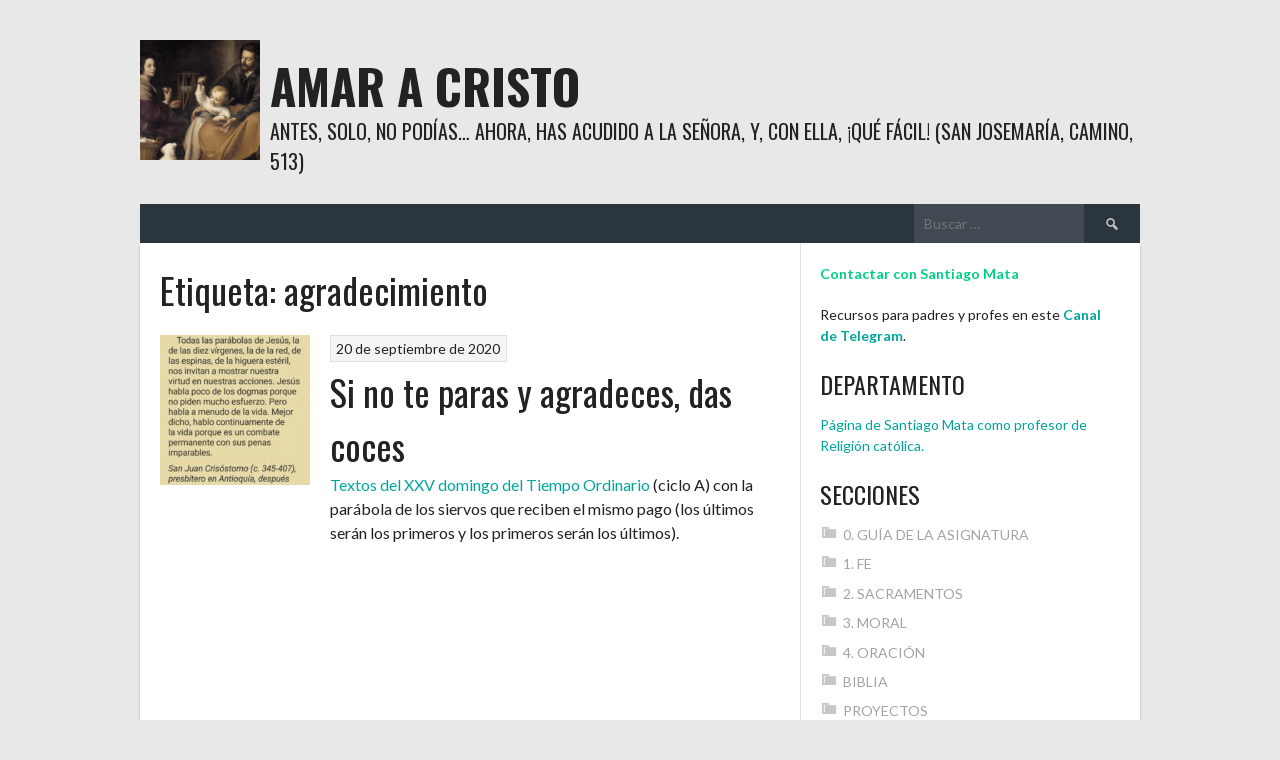

--- FILE ---
content_type: text/html; charset=UTF-8
request_url: https://amaracristo.com/tag/agradecimiento/
body_size: 14873
content:
<!DOCTYPE html>
<html lang="es">
<head>
<meta charset="UTF-8">
<meta name="viewport" content="width=device-width, initial-scale=1">
<link rel="profile" href="http://gmpg.org/xfn/11">
<link rel="pingback" href="https://amaracristo.com/xmlrpc.php">
<title>agradecimiento &#8211; Amar a Cristo</title>
<meta name='robots' content='max-image-preview:large' />
<link rel='dns-prefetch' href='//fonts.googleapis.com' />
<link rel="alternate" type="application/rss+xml" title="Amar a Cristo &raquo; Feed" href="https://amaracristo.com/feed/" />
<link rel="alternate" type="application/rss+xml" title="Amar a Cristo &raquo; Feed de los comentarios" href="https://amaracristo.com/comments/feed/" />
<link rel="alternate" type="application/rss+xml" title="Amar a Cristo &raquo; Etiqueta agradecimiento del feed" href="https://amaracristo.com/tag/agradecimiento/feed/" />
<style id='wp-img-auto-sizes-contain-inline-css' type='text/css'>
img:is([sizes=auto i],[sizes^="auto," i]){contain-intrinsic-size:3000px 1500px}
/*# sourceURL=wp-img-auto-sizes-contain-inline-css */
</style>
<style id='wp-emoji-styles-inline-css' type='text/css'>

	img.wp-smiley, img.emoji {
		display: inline !important;
		border: none !important;
		box-shadow: none !important;
		height: 1em !important;
		width: 1em !important;
		margin: 0 0.07em !important;
		vertical-align: -0.1em !important;
		background: none !important;
		padding: 0 !important;
	}
/*# sourceURL=wp-emoji-styles-inline-css */
</style>
<style id='wp-block-library-inline-css' type='text/css'>
:root{--wp-block-synced-color:#7a00df;--wp-block-synced-color--rgb:122,0,223;--wp-bound-block-color:var(--wp-block-synced-color);--wp-editor-canvas-background:#ddd;--wp-admin-theme-color:#007cba;--wp-admin-theme-color--rgb:0,124,186;--wp-admin-theme-color-darker-10:#006ba1;--wp-admin-theme-color-darker-10--rgb:0,107,160.5;--wp-admin-theme-color-darker-20:#005a87;--wp-admin-theme-color-darker-20--rgb:0,90,135;--wp-admin-border-width-focus:2px}@media (min-resolution:192dpi){:root{--wp-admin-border-width-focus:1.5px}}.wp-element-button{cursor:pointer}:root .has-very-light-gray-background-color{background-color:#eee}:root .has-very-dark-gray-background-color{background-color:#313131}:root .has-very-light-gray-color{color:#eee}:root .has-very-dark-gray-color{color:#313131}:root .has-vivid-green-cyan-to-vivid-cyan-blue-gradient-background{background:linear-gradient(135deg,#00d084,#0693e3)}:root .has-purple-crush-gradient-background{background:linear-gradient(135deg,#34e2e4,#4721fb 50%,#ab1dfe)}:root .has-hazy-dawn-gradient-background{background:linear-gradient(135deg,#faaca8,#dad0ec)}:root .has-subdued-olive-gradient-background{background:linear-gradient(135deg,#fafae1,#67a671)}:root .has-atomic-cream-gradient-background{background:linear-gradient(135deg,#fdd79a,#004a59)}:root .has-nightshade-gradient-background{background:linear-gradient(135deg,#330968,#31cdcf)}:root .has-midnight-gradient-background{background:linear-gradient(135deg,#020381,#2874fc)}:root{--wp--preset--font-size--normal:16px;--wp--preset--font-size--huge:42px}.has-regular-font-size{font-size:1em}.has-larger-font-size{font-size:2.625em}.has-normal-font-size{font-size:var(--wp--preset--font-size--normal)}.has-huge-font-size{font-size:var(--wp--preset--font-size--huge)}.has-text-align-center{text-align:center}.has-text-align-left{text-align:left}.has-text-align-right{text-align:right}.has-fit-text{white-space:nowrap!important}#end-resizable-editor-section{display:none}.aligncenter{clear:both}.items-justified-left{justify-content:flex-start}.items-justified-center{justify-content:center}.items-justified-right{justify-content:flex-end}.items-justified-space-between{justify-content:space-between}.screen-reader-text{border:0;clip-path:inset(50%);height:1px;margin:-1px;overflow:hidden;padding:0;position:absolute;width:1px;word-wrap:normal!important}.screen-reader-text:focus{background-color:#ddd;clip-path:none;color:#444;display:block;font-size:1em;height:auto;left:5px;line-height:normal;padding:15px 23px 14px;text-decoration:none;top:5px;width:auto;z-index:100000}html :where(.has-border-color){border-style:solid}html :where([style*=border-top-color]){border-top-style:solid}html :where([style*=border-right-color]){border-right-style:solid}html :where([style*=border-bottom-color]){border-bottom-style:solid}html :where([style*=border-left-color]){border-left-style:solid}html :where([style*=border-width]){border-style:solid}html :where([style*=border-top-width]){border-top-style:solid}html :where([style*=border-right-width]){border-right-style:solid}html :where([style*=border-bottom-width]){border-bottom-style:solid}html :where([style*=border-left-width]){border-left-style:solid}html :where(img[class*=wp-image-]){height:auto;max-width:100%}:where(figure){margin:0 0 1em}html :where(.is-position-sticky){--wp-admin--admin-bar--position-offset:var(--wp-admin--admin-bar--height,0px)}@media screen and (max-width:600px){html :where(.is-position-sticky){--wp-admin--admin-bar--position-offset:0px}}

/*# sourceURL=wp-block-library-inline-css */
</style><style id='wp-block-paragraph-inline-css' type='text/css'>
.is-small-text{font-size:.875em}.is-regular-text{font-size:1em}.is-large-text{font-size:2.25em}.is-larger-text{font-size:3em}.has-drop-cap:not(:focus):first-letter{float:left;font-size:8.4em;font-style:normal;font-weight:100;line-height:.68;margin:.05em .1em 0 0;text-transform:uppercase}body.rtl .has-drop-cap:not(:focus):first-letter{float:none;margin-left:.1em}p.has-drop-cap.has-background{overflow:hidden}:root :where(p.has-background){padding:1.25em 2.375em}:where(p.has-text-color:not(.has-link-color)) a{color:inherit}p.has-text-align-left[style*="writing-mode:vertical-lr"],p.has-text-align-right[style*="writing-mode:vertical-rl"]{rotate:180deg}
/*# sourceURL=https://amaracristo.com/wp-includes/blocks/paragraph/style.min.css */
</style>
<style id='global-styles-inline-css' type='text/css'>
:root{--wp--preset--aspect-ratio--square: 1;--wp--preset--aspect-ratio--4-3: 4/3;--wp--preset--aspect-ratio--3-4: 3/4;--wp--preset--aspect-ratio--3-2: 3/2;--wp--preset--aspect-ratio--2-3: 2/3;--wp--preset--aspect-ratio--16-9: 16/9;--wp--preset--aspect-ratio--9-16: 9/16;--wp--preset--color--black: #000000;--wp--preset--color--cyan-bluish-gray: #abb8c3;--wp--preset--color--white: #ffffff;--wp--preset--color--pale-pink: #f78da7;--wp--preset--color--vivid-red: #cf2e2e;--wp--preset--color--luminous-vivid-orange: #ff6900;--wp--preset--color--luminous-vivid-amber: #fcb900;--wp--preset--color--light-green-cyan: #7bdcb5;--wp--preset--color--vivid-green-cyan: #00d084;--wp--preset--color--pale-cyan-blue: #8ed1fc;--wp--preset--color--vivid-cyan-blue: #0693e3;--wp--preset--color--vivid-purple: #9b51e0;--wp--preset--gradient--vivid-cyan-blue-to-vivid-purple: linear-gradient(135deg,rgb(6,147,227) 0%,rgb(155,81,224) 100%);--wp--preset--gradient--light-green-cyan-to-vivid-green-cyan: linear-gradient(135deg,rgb(122,220,180) 0%,rgb(0,208,130) 100%);--wp--preset--gradient--luminous-vivid-amber-to-luminous-vivid-orange: linear-gradient(135deg,rgb(252,185,0) 0%,rgb(255,105,0) 100%);--wp--preset--gradient--luminous-vivid-orange-to-vivid-red: linear-gradient(135deg,rgb(255,105,0) 0%,rgb(207,46,46) 100%);--wp--preset--gradient--very-light-gray-to-cyan-bluish-gray: linear-gradient(135deg,rgb(238,238,238) 0%,rgb(169,184,195) 100%);--wp--preset--gradient--cool-to-warm-spectrum: linear-gradient(135deg,rgb(74,234,220) 0%,rgb(151,120,209) 20%,rgb(207,42,186) 40%,rgb(238,44,130) 60%,rgb(251,105,98) 80%,rgb(254,248,76) 100%);--wp--preset--gradient--blush-light-purple: linear-gradient(135deg,rgb(255,206,236) 0%,rgb(152,150,240) 100%);--wp--preset--gradient--blush-bordeaux: linear-gradient(135deg,rgb(254,205,165) 0%,rgb(254,45,45) 50%,rgb(107,0,62) 100%);--wp--preset--gradient--luminous-dusk: linear-gradient(135deg,rgb(255,203,112) 0%,rgb(199,81,192) 50%,rgb(65,88,208) 100%);--wp--preset--gradient--pale-ocean: linear-gradient(135deg,rgb(255,245,203) 0%,rgb(182,227,212) 50%,rgb(51,167,181) 100%);--wp--preset--gradient--electric-grass: linear-gradient(135deg,rgb(202,248,128) 0%,rgb(113,206,126) 100%);--wp--preset--gradient--midnight: linear-gradient(135deg,rgb(2,3,129) 0%,rgb(40,116,252) 100%);--wp--preset--font-size--small: 13px;--wp--preset--font-size--medium: 20px;--wp--preset--font-size--large: 36px;--wp--preset--font-size--x-large: 42px;--wp--preset--spacing--20: 0.44rem;--wp--preset--spacing--30: 0.67rem;--wp--preset--spacing--40: 1rem;--wp--preset--spacing--50: 1.5rem;--wp--preset--spacing--60: 2.25rem;--wp--preset--spacing--70: 3.38rem;--wp--preset--spacing--80: 5.06rem;--wp--preset--shadow--natural: 6px 6px 9px rgba(0, 0, 0, 0.2);--wp--preset--shadow--deep: 12px 12px 50px rgba(0, 0, 0, 0.4);--wp--preset--shadow--sharp: 6px 6px 0px rgba(0, 0, 0, 0.2);--wp--preset--shadow--outlined: 6px 6px 0px -3px rgb(255, 255, 255), 6px 6px rgb(0, 0, 0);--wp--preset--shadow--crisp: 6px 6px 0px rgb(0, 0, 0);}:where(.is-layout-flex){gap: 0.5em;}:where(.is-layout-grid){gap: 0.5em;}body .is-layout-flex{display: flex;}.is-layout-flex{flex-wrap: wrap;align-items: center;}.is-layout-flex > :is(*, div){margin: 0;}body .is-layout-grid{display: grid;}.is-layout-grid > :is(*, div){margin: 0;}:where(.wp-block-columns.is-layout-flex){gap: 2em;}:where(.wp-block-columns.is-layout-grid){gap: 2em;}:where(.wp-block-post-template.is-layout-flex){gap: 1.25em;}:where(.wp-block-post-template.is-layout-grid){gap: 1.25em;}.has-black-color{color: var(--wp--preset--color--black) !important;}.has-cyan-bluish-gray-color{color: var(--wp--preset--color--cyan-bluish-gray) !important;}.has-white-color{color: var(--wp--preset--color--white) !important;}.has-pale-pink-color{color: var(--wp--preset--color--pale-pink) !important;}.has-vivid-red-color{color: var(--wp--preset--color--vivid-red) !important;}.has-luminous-vivid-orange-color{color: var(--wp--preset--color--luminous-vivid-orange) !important;}.has-luminous-vivid-amber-color{color: var(--wp--preset--color--luminous-vivid-amber) !important;}.has-light-green-cyan-color{color: var(--wp--preset--color--light-green-cyan) !important;}.has-vivid-green-cyan-color{color: var(--wp--preset--color--vivid-green-cyan) !important;}.has-pale-cyan-blue-color{color: var(--wp--preset--color--pale-cyan-blue) !important;}.has-vivid-cyan-blue-color{color: var(--wp--preset--color--vivid-cyan-blue) !important;}.has-vivid-purple-color{color: var(--wp--preset--color--vivid-purple) !important;}.has-black-background-color{background-color: var(--wp--preset--color--black) !important;}.has-cyan-bluish-gray-background-color{background-color: var(--wp--preset--color--cyan-bluish-gray) !important;}.has-white-background-color{background-color: var(--wp--preset--color--white) !important;}.has-pale-pink-background-color{background-color: var(--wp--preset--color--pale-pink) !important;}.has-vivid-red-background-color{background-color: var(--wp--preset--color--vivid-red) !important;}.has-luminous-vivid-orange-background-color{background-color: var(--wp--preset--color--luminous-vivid-orange) !important;}.has-luminous-vivid-amber-background-color{background-color: var(--wp--preset--color--luminous-vivid-amber) !important;}.has-light-green-cyan-background-color{background-color: var(--wp--preset--color--light-green-cyan) !important;}.has-vivid-green-cyan-background-color{background-color: var(--wp--preset--color--vivid-green-cyan) !important;}.has-pale-cyan-blue-background-color{background-color: var(--wp--preset--color--pale-cyan-blue) !important;}.has-vivid-cyan-blue-background-color{background-color: var(--wp--preset--color--vivid-cyan-blue) !important;}.has-vivid-purple-background-color{background-color: var(--wp--preset--color--vivid-purple) !important;}.has-black-border-color{border-color: var(--wp--preset--color--black) !important;}.has-cyan-bluish-gray-border-color{border-color: var(--wp--preset--color--cyan-bluish-gray) !important;}.has-white-border-color{border-color: var(--wp--preset--color--white) !important;}.has-pale-pink-border-color{border-color: var(--wp--preset--color--pale-pink) !important;}.has-vivid-red-border-color{border-color: var(--wp--preset--color--vivid-red) !important;}.has-luminous-vivid-orange-border-color{border-color: var(--wp--preset--color--luminous-vivid-orange) !important;}.has-luminous-vivid-amber-border-color{border-color: var(--wp--preset--color--luminous-vivid-amber) !important;}.has-light-green-cyan-border-color{border-color: var(--wp--preset--color--light-green-cyan) !important;}.has-vivid-green-cyan-border-color{border-color: var(--wp--preset--color--vivid-green-cyan) !important;}.has-pale-cyan-blue-border-color{border-color: var(--wp--preset--color--pale-cyan-blue) !important;}.has-vivid-cyan-blue-border-color{border-color: var(--wp--preset--color--vivid-cyan-blue) !important;}.has-vivid-purple-border-color{border-color: var(--wp--preset--color--vivid-purple) !important;}.has-vivid-cyan-blue-to-vivid-purple-gradient-background{background: var(--wp--preset--gradient--vivid-cyan-blue-to-vivid-purple) !important;}.has-light-green-cyan-to-vivid-green-cyan-gradient-background{background: var(--wp--preset--gradient--light-green-cyan-to-vivid-green-cyan) !important;}.has-luminous-vivid-amber-to-luminous-vivid-orange-gradient-background{background: var(--wp--preset--gradient--luminous-vivid-amber-to-luminous-vivid-orange) !important;}.has-luminous-vivid-orange-to-vivid-red-gradient-background{background: var(--wp--preset--gradient--luminous-vivid-orange-to-vivid-red) !important;}.has-very-light-gray-to-cyan-bluish-gray-gradient-background{background: var(--wp--preset--gradient--very-light-gray-to-cyan-bluish-gray) !important;}.has-cool-to-warm-spectrum-gradient-background{background: var(--wp--preset--gradient--cool-to-warm-spectrum) !important;}.has-blush-light-purple-gradient-background{background: var(--wp--preset--gradient--blush-light-purple) !important;}.has-blush-bordeaux-gradient-background{background: var(--wp--preset--gradient--blush-bordeaux) !important;}.has-luminous-dusk-gradient-background{background: var(--wp--preset--gradient--luminous-dusk) !important;}.has-pale-ocean-gradient-background{background: var(--wp--preset--gradient--pale-ocean) !important;}.has-electric-grass-gradient-background{background: var(--wp--preset--gradient--electric-grass) !important;}.has-midnight-gradient-background{background: var(--wp--preset--gradient--midnight) !important;}.has-small-font-size{font-size: var(--wp--preset--font-size--small) !important;}.has-medium-font-size{font-size: var(--wp--preset--font-size--medium) !important;}.has-large-font-size{font-size: var(--wp--preset--font-size--large) !important;}.has-x-large-font-size{font-size: var(--wp--preset--font-size--x-large) !important;}
/*# sourceURL=global-styles-inline-css */
</style>

<style id='classic-theme-styles-inline-css' type='text/css'>
/*! This file is auto-generated */
.wp-block-button__link{color:#fff;background-color:#32373c;border-radius:9999px;box-shadow:none;text-decoration:none;padding:calc(.667em + 2px) calc(1.333em + 2px);font-size:1.125em}.wp-block-file__button{background:#32373c;color:#fff;text-decoration:none}
/*# sourceURL=/wp-includes/css/classic-themes.min.css */
</style>
<link rel='stylesheet' id='dashicons-css' href='https://amaracristo.com/wp-includes/css/dashicons.min.css?ver=6.9' type='text/css' media='all' />
<link rel='stylesheet' id='sportspress-general-css' href='//amaracristo.com/wp-content/plugins/sportspress/assets/css/sportspress.css?ver=2.7.26' type='text/css' media='all' />
<link rel='stylesheet' id='sportspress-icons-css' href='//amaracristo.com/wp-content/plugins/sportspress/assets/css/icons.css?ver=2.7.26' type='text/css' media='all' />
<link rel='stylesheet' id='rookie-lato-css' href='//fonts.googleapis.com/css?family=Lato%3A400%2C700%2C400italic%2C700italic&#038;subset=latin-ext&#038;ver=6.9' type='text/css' media='all' />
<link rel='stylesheet' id='rookie-oswald-css' href='//fonts.googleapis.com/css?family=Oswald%3A400%2C700&#038;subset=latin-ext&#038;ver=6.9' type='text/css' media='all' />
<link rel='stylesheet' id='rookie-framework-style-css' href='https://usercontent.one/wp/amaracristo.com/wp-content/themes/rookie/framework.css?ver=6.9' type='text/css' media='all' />
<link rel='stylesheet' id='rookie-style-css' href='https://usercontent.one/wp/amaracristo.com/wp-content/themes/rookie/style.css?ver=6.9' type='text/css' media='all' />
<link rel='stylesheet' id='__EPYT__style-css' href='https://usercontent.one/wp/amaracristo.com/wp-content/plugins/youtube-embed-plus/styles/ytprefs.min.css?ver=14.2.4' type='text/css' media='all' />
<style id='__EPYT__style-inline-css' type='text/css'>

                .epyt-gallery-thumb {
                        width: 33.333%;
                }
                
/*# sourceURL=__EPYT__style-inline-css */
</style>
<style type="text/css"></style>	<style type="text/css"> /* Rookie Custom Layout */
	@media screen and (min-width: 1025px) {
		.site-header, .site-content, .site-footer, .site-info {
			width: 1000px; }
	}
	</style>
	<script type="text/javascript" src="https://amaracristo.com/wp-includes/js/jquery/jquery.min.js?ver=3.7.1" id="jquery-core-js"></script>
<script type="text/javascript" src="https://amaracristo.com/wp-includes/js/jquery/jquery-migrate.min.js?ver=3.4.1" id="jquery-migrate-js"></script>
<script type="text/javascript" id="__ytprefs__-js-extra">
/* <![CDATA[ */
var _EPYT_ = {"ajaxurl":"https://amaracristo.com/wp-admin/admin-ajax.php","security":"205785dcf2","gallery_scrolloffset":"20","eppathtoscripts":"https://usercontent.one/wp/amaracristo.com/wp-content/plugins/youtube-embed-plus/scripts/","eppath":"https://usercontent.one/wp/amaracristo.com/wp-content/plugins/youtube-embed-plus/","epresponsiveselector":"[\"iframe.__youtube_prefs_widget__\"]","epdovol":"1","version":"14.2.4","evselector":"iframe.__youtube_prefs__[src], iframe[src*=\"youtube.com/embed/\"], iframe[src*=\"youtube-nocookie.com/embed/\"]","ajax_compat":"","maxres_facade":"eager","ytapi_load":"light","pause_others":"","stopMobileBuffer":"1","facade_mode":"","not_live_on_channel":""};
//# sourceURL=__ytprefs__-js-extra
/* ]]> */
</script>
<script type="text/javascript" src="https://usercontent.one/wp/amaracristo.com/wp-content/plugins/youtube-embed-plus/scripts/ytprefs.min.js?ver=14.2.4" id="__ytprefs__-js"></script>
<link rel="https://api.w.org/" href="https://amaracristo.com/wp-json/" /><link rel="alternate" title="JSON" type="application/json" href="https://amaracristo.com/wp-json/wp/v2/tags/271" /><link rel="EditURI" type="application/rsd+xml" title="RSD" href="https://amaracristo.com/xmlrpc.php?rsd" />
<meta name="generator" content="WordPress 6.9" />
<meta name="generator" content="SportsPress 2.7.26" />
<style>[class*=" icon-oc-"],[class^=icon-oc-]{speak:none;font-style:normal;font-weight:400;font-variant:normal;text-transform:none;line-height:1;-webkit-font-smoothing:antialiased;-moz-osx-font-smoothing:grayscale}.icon-oc-one-com-white-32px-fill:before{content:"901"}.icon-oc-one-com:before{content:"900"}#one-com-icon,.toplevel_page_onecom-wp .wp-menu-image{speak:none;display:flex;align-items:center;justify-content:center;text-transform:none;line-height:1;-webkit-font-smoothing:antialiased;-moz-osx-font-smoothing:grayscale}.onecom-wp-admin-bar-item>a,.toplevel_page_onecom-wp>.wp-menu-name{font-size:16px;font-weight:400;line-height:1}.toplevel_page_onecom-wp>.wp-menu-name img{width:69px;height:9px;}.wp-submenu-wrap.wp-submenu>.wp-submenu-head>img{width:88px;height:auto}.onecom-wp-admin-bar-item>a img{height:7px!important}.onecom-wp-admin-bar-item>a img,.toplevel_page_onecom-wp>.wp-menu-name img{opacity:.8}.onecom-wp-admin-bar-item.hover>a img,.toplevel_page_onecom-wp.wp-has-current-submenu>.wp-menu-name img,li.opensub>a.toplevel_page_onecom-wp>.wp-menu-name img{opacity:1}#one-com-icon:before,.onecom-wp-admin-bar-item>a:before,.toplevel_page_onecom-wp>.wp-menu-image:before{content:'';position:static!important;background-color:rgba(240,245,250,.4);border-radius:102px;width:18px;height:18px;padding:0!important}.onecom-wp-admin-bar-item>a:before{width:14px;height:14px}.onecom-wp-admin-bar-item.hover>a:before,.toplevel_page_onecom-wp.opensub>a>.wp-menu-image:before,.toplevel_page_onecom-wp.wp-has-current-submenu>.wp-menu-image:before{background-color:#76b82a}.onecom-wp-admin-bar-item>a{display:inline-flex!important;align-items:center;justify-content:center}#one-com-logo-wrapper{font-size:4em}#one-com-icon{vertical-align:middle}.imagify-welcome{display:none !important;}</style><style type="text/css">.recentcomments a{display:inline !important;padding:0 !important;margin:0 !important;}</style><link rel="icon" href="https://usercontent.one/wp/amaracristo.com/wp-content/uploads/2016/09/cropped-pajaritoprado-32x32.jpg" sizes="32x32" />
<link rel="icon" href="https://usercontent.one/wp/amaracristo.com/wp-content/uploads/2016/09/cropped-pajaritoprado-192x192.jpg" sizes="192x192" />
<link rel="apple-touch-icon" href="https://usercontent.one/wp/amaracristo.com/wp-content/uploads/2016/09/cropped-pajaritoprado-180x180.jpg" />
<meta name="msapplication-TileImage" content="https://usercontent.one/wp/amaracristo.com/wp-content/uploads/2016/09/cropped-pajaritoprado-270x270.jpg" />
</head>

<body class="archive tag tag-agradecimiento tag-271 wp-theme-rookie">
<div class="sp-header"></div>
<div id="page" class="hfeed site">
  <a class="skip-link screen-reader-text" href="#content">Saltar al contenido</a>

  <header id="masthead" class="site-header" role="banner">
    <div class="header-wrapper">
      		<div class="header-area header-area-has-logo header-area-has-search">
					<div class="header-inner">
				<div class="site-branding">
		<div class="site-identity">
						<a class="site-logo" href="https://amaracristo.com/" rel="home"><img src="https://usercontent.one/wp/amaracristo.com/wp-content/uploads/2016/09/cropped-pajaritoprado.jpg" alt="Amar a Cristo"></a>
									<hgroup class="site-hgroup" style="color: #222222">
				<h1 class="site-title"><a href="https://amaracristo.com/" rel="home">Amar a Cristo</a></h1>
				<h2 class="site-description">Antes, solo, no podías&#8230; ﻿﻿Ahora, has acudido a la Señora, y, con Ella, ¡qué fácil! (San Josemaría, Camino, 513)</h2>
			</hgroup>
					</div>
	</div><!-- .site-branding -->
		<div class="site-menu">
		<nav id="site-navigation" class="main-navigation" role="navigation">
			<button class="menu-toggle" aria-controls="menu" aria-expanded="false"><span class="dashicons dashicons-menu"></span></button>
			<div class="menu"></div>
			<form role="search" method="get" class="search-form" action="https://amaracristo.com/">
				<label>
					<span class="screen-reader-text">Buscar:</span>
					<input type="search" class="search-field" placeholder="Buscar &hellip;" value="" name="s" />
				</label>
				<input type="submit" class="search-submit" value="&#61817;" title="Buscar" />
			</form>		</nav><!-- #site-navigation -->
	</div><!-- .site-menu -->
			</div><!-- .header-inner -->
			</div><!-- .header-area -->
	    </div><!-- .header-wrapper -->
  </header><!-- #masthead -->

  <div id="content" class="site-content">
    <div class="content-wrapper">
      
	<div id="primary" class="content-area content-area-right-sidebar">
		<main id="main" class="site-main" role="main">

		
			<header class="page-header entry-header">
				<h1 class="page-title entry-title">Etiqueta: <span>agradecimiento</span></h1>			</header><!-- .page-header -->

						
				
<article id="post-872" class="post-872 post type-post status-publish format-standard has-post-thumbnail hentry category-biblia tag-adoracion tag-agradecimiento tag-desagravio tag-eucaristia tag-peticion tag-trabajo">
			<a class="article-thumbnail" href="https://amaracristo.com/si-no-te-paras-y-agradeces-das-coces/">
			<img width="150" height="150" src="https://usercontent.one/wp/amaracristo.com/wp-content/uploads/2020/09/crisostomodomingoxxv-150x150.jpeg" class="attachment-thumbnail size-thumbnail wp-post-image" alt="Comentario de San Juan Crisóstomo sobre los siervos primeros y últimos." decoding="async" />		</a>
	
	<div class="single-article">
		<header class="article-header">
							<div class="article-details">
										<span class="posted-on"><a href="https://amaracristo.com/si-no-te-paras-y-agradeces-das-coces/" rel="bookmark"><time class="entry-date published" datetime="2020-09-20T17:41:52+01:00">20 de septiembre de 2020</time><time class="updated" datetime="2020-09-21T15:28:35+01:00">21 de septiembre de 2020</time></a></span>									</div>
						
			<h1 class="entry-title"><a href="https://amaracristo.com/si-no-te-paras-y-agradeces-das-coces/" rel="bookmark">Si no te paras y agradeces, das coces</a></h1>		</header><!-- .article-header -->

		<div class="entry-content article-content">
			<p><a href="http://textosparalaliturgia.blogspot.com/2017/08/leccionario-i-domingo-xxv-del-tiempo.html" target="_blank" rel="noopener noreferrer">Textos del XXV domingo del Tiempo Ordinario</a> (ciclo A) con la parábola de los siervos que reciben el mismo pago (los últimos serán los primeros y los primeros serán los últimos).</p>
<iframe  id="_ytid_90176"  width="620" height="349"  data-origwidth="620" data-origheight="349" src="https://www.youtube.com/embed/G2MGnqs_zWQ?enablejsapi=1&autoplay=0&cc_load_policy=0&cc_lang_pref=&iv_load_policy=1&loop=0&rel=1&fs=1&playsinline=0&autohide=2&theme=dark&color=red&controls=1&disablekb=0&" class="__youtube_prefs__  no-lazyload" title="YouTube player"  allow="fullscreen; accelerometer; autoplay; clipboard-write; encrypted-media; gyroscope; picture-in-picture; web-share" referrerpolicy="strict-origin-when-cross-origin" allowfullscreen data-no-lazy="1" data-skipgform_ajax_framebjll=""></iframe>
<p>Isaías 55: Dios es rico en perdón.</p>
<p>Salmo 144: Merece alabanza, es rico en perdón, está cerca de los que lo invocan.</p>
<p>Filipenses 1: Cristo será glorificado por mi vida o por mi muerte. Lo importante es llevar una vida digna del Evangelio.</p>
<p>Mateo 20: ¿Vas a tener envidia porque soy bueno?</p>
<p><strong>Comentarios y homilías:</strong></p>
<p> <a href="https://amaracristo.com/si-no-te-paras-y-agradeces-das-coces/#more-872" class="more-link">Seguir leyendo <span class="screen-reader-text">&#8220;Si no te paras y agradeces, das coces&#8221;</span> <span class="meta-nav">&rarr;</span></a></p>

					</div><!-- .entry-content -->

					<footer class="entry-footer">
				<div class="entry-tag-links">
					<a href="https://amaracristo.com/tag/adoracion/" rel="tag">adoración</a> <a href="https://amaracristo.com/tag/agradecimiento/" rel="tag">agradecimiento</a> <a href="https://amaracristo.com/tag/desagravio/" rel="tag">desagravio</a> <a href="https://amaracristo.com/tag/eucaristia/" rel="tag">Eucaristía</a> <a href="https://amaracristo.com/tag/peticion/" rel="tag">petición</a> <a href="https://amaracristo.com/tag/trabajo/" rel="tag">trabajo</a>				</div><!-- .entry-tag-links -->
			</footer><!-- .entry-footer -->
				</div>
</article><!-- #post-## -->
				
			
				
<article id="post-531" class="post-531 post type-post status-publish format-standard has-post-thumbnail hentry category-biblia tag-agradecimiento tag-conversion tag-gratitud">
			<a class="article-thumbnail" href="https://amaracristo.com/agradecer-el-don-de-la-fe-tiempo-ordinario-c-28o-domingo/">
			<img width="150" height="150" src="https://usercontent.one/wp/amaracristo.com/wp-content/uploads/2019/10/Rendición-del-ejército-francés-en-la-Batalla-de-San-Quintín-150x150.jpg" class="attachment-thumbnail size-thumbnail wp-post-image" alt="Rendición del ejército francés en la Batalla de San Quintín, por Luca Giordano (1692-1693) ©Museo Nacional del Prado" decoding="async" loading="lazy" />		</a>
	
	<div class="single-article">
		<header class="article-header">
							<div class="article-details">
										<span class="posted-on"><a href="https://amaracristo.com/agradecer-el-don-de-la-fe-tiempo-ordinario-c-28o-domingo/" rel="bookmark"><time class="entry-date published" datetime="2019-10-10T20:02:31+01:00">10 de octubre de 2019</time><time class="updated" datetime="2022-10-09T19:38:41+01:00">9 de octubre de 2022</time></a></span>									</div>
						
			<h1 class="entry-title"><a href="https://amaracristo.com/agradecer-el-don-de-la-fe-tiempo-ordinario-c-28o-domingo/" rel="bookmark">Invocar, caminar, agradecer, para salvarse por la fe (28º Domingo del T.O., C)</a></h1>		</header><!-- .article-header -->

		<div class="entry-content article-content">
			<iframe loading="lazy"  id="_ytid_29985"  width="620" height="349"  data-origwidth="620" data-origheight="349" src="https://www.youtube.com/embed/d7E1-3mFFSE?enablejsapi=1&autoplay=0&cc_load_policy=0&cc_lang_pref=&iv_load_policy=1&loop=0&rel=1&fs=1&playsinline=0&autohide=2&theme=dark&color=red&controls=1&disablekb=0&" class="__youtube_prefs__  no-lazyload" title="YouTube player"  allow="fullscreen; accelerometer; autoplay; clipboard-write; encrypted-media; gyroscope; picture-in-picture; web-share" referrerpolicy="strict-origin-when-cross-origin" allowfullscreen data-no-lazy="1" data-skipgform_ajax_framebjll=""></iframe>
<p>Los dones de Dios no son proporcionales al esfuerzo humano, o dicho de otro modo, no podemos pretender pagarlos, pero tampoco concluir que agradecer lo recibido es superfluo.</p>
<p><a href="https://textosparalaliturgia.blogspot.com/2016/09/leccionario-i-domingo-xxviii-del-tiempo.html" target="_blank" rel="noopener noreferrer">Lecturas del 28º Domingo del Tiempo Ordinario (ciclo C)</a>:</p>
<p>Lectura del segundo libro de los Reyes (2 Re 5, 14-17): Volvió Naamán al hombre de Dios y alabó al Señor.</p>
<p>Salmo responsorial (Sal 97, 1bcde. 2-3ab. 3cd-4): El Señor revela a las naciones su salvación.</p>
<p>Lectura de la segunda carta del apóstol san Pablo a Timoteo (2 Tim 2, 8-13): Si perseveramos, también reinaremos con Cristo.</p>
<p>Aleluya (1 Ts 5, 18): Dar gracias en toda ocasión.</p>
<p>Lectura del santo Evangelio según san Lucas (Lc 17, 11-19): ¿No ha vuelto más que este extranjero para dar gloria a Dios?</p>
<p><em>En las lecturas de la semana pasada los apóstoles pedían fe. Ahora nos encontramos con unos enfermos que piden algo que parece inmediatamente más necesario: la salud (a la que nosotros quizá añadiríamos el dinero y el amor).</em></p>
<p><strong>Preguntas: ¿Por qué cura Jesucristo a los diez leprosos sabiendo que solo uno se lo agradecería? ¿Acaso necesita Dios la alabanza de los hombres?</strong></p>
<p>En la canonización de Newman, el papa Francisco explica cómo invocar, caminar y agradecer es el camino para crecer en la fe.</p>
<iframe loading="lazy"  id="_ytid_11324"  width="620" height="349"  data-origwidth="620" data-origheight="349" src="https://www.youtube.com/embed/J8CSSfQpyNQ?enablejsapi=1&autoplay=0&cc_load_policy=0&cc_lang_pref=&iv_load_policy=1&loop=0&rel=1&fs=1&playsinline=0&autohide=2&theme=dark&color=red&controls=1&disablekb=0&" class="__youtube_prefs__  no-lazyload" title="YouTube player"  allow="fullscreen; accelerometer; autoplay; clipboard-write; encrypted-media; gyroscope; picture-in-picture; web-share" referrerpolicy="strict-origin-when-cross-origin" allowfullscreen data-no-lazy="1" data-skipgform_ajax_framebjll=""></iframe>
<p>Esa fe que justifica ha sido durante siglos tema de división en la Iglesia, aunque desde 1999 existe una declaración conjunta al respecto entre católicos y luteranos.</p>
<iframe loading="lazy"  id="_ytid_52177"  width="620" height="349"  data-origwidth="620" data-origheight="349" src="https://www.youtube.com/embed/YjxoR2FFUTQ?enablejsapi=1&autoplay=0&cc_load_policy=0&cc_lang_pref=&iv_load_policy=1&loop=0&rel=1&fs=1&playsinline=0&autohide=2&theme=dark&color=red&controls=1&disablekb=0&" class="__youtube_prefs__  no-lazyload" title="YouTube player"  allow="fullscreen; accelerometer; autoplay; clipboard-write; encrypted-media; gyroscope; picture-in-picture; web-share" referrerpolicy="strict-origin-when-cross-origin" allowfullscreen data-no-lazy="1" data-skipgform_ajax_framebjll=""></iframe>
<p> <a href="https://amaracristo.com/agradecer-el-don-de-la-fe-tiempo-ordinario-c-28o-domingo/#more-531" class="more-link">Seguir leyendo <span class="screen-reader-text">&#8220;Invocar, caminar, agradecer, para salvarse por la fe (28º Domingo del T.O., C)&#8221;</span> <span class="meta-nav">&rarr;</span></a></p>

					</div><!-- .entry-content -->

					<footer class="entry-footer">
				<div class="entry-tag-links">
					<a href="https://amaracristo.com/tag/agradecimiento/" rel="tag">agradecimiento</a> <a href="https://amaracristo.com/tag/conversion/" rel="tag">conversión</a> <a href="https://amaracristo.com/tag/gratitud/" rel="tag">gratitud</a>				</div><!-- .entry-tag-links -->
			</footer><!-- .entry-footer -->
				</div>
</article><!-- #post-## -->
				
			
			
		
		</main><!-- #main -->
	</div><!-- #primary -->

<div id="secondary" class="widget-area widget-area-right" role="complementary">
    <aside id="block-2" class="widget widget_block widget_text">
<p><strong><mark style="background-color:rgba(0, 0, 0, 0)" class="has-inline-color has-vivid-green-cyan-color">Contactar con Santiago Mata</mark></strong></p>
</aside><aside id="block-3" class="widget widget_block widget_text">
<p>Recursos para padres y profes en este <strong><a href="https://t.me/+s4hK-M-aHrZmNmU8">Canal de Telegram</a></strong>.</p>
</aside><aside id="text-2" class="widget widget_text"><h1 class="widget-title">Departamento</h1>			<div class="textwidget"><p><a href="https://www.educa2.madrid.org/web/clase-santiago-mata" target="_blank" rel="noopener">Página de Santiago Mata como profesor de Religión católica.</a></p>
</div>
		</aside><aside id="categories-6" class="widget widget_categories"><h1 class="widget-title">SECCIONES</h1>
			<ul>
					<li class="cat-item cat-item-543"><a href="https://amaracristo.com/category/asignatura/">0. GUÍA DE LA ASIGNATURA</a>
</li>
	<li class="cat-item cat-item-102"><a href="https://amaracristo.com/category/fe/">1. FE</a>
</li>
	<li class="cat-item cat-item-103"><a href="https://amaracristo.com/category/sacramentos/">2. SACRAMENTOS</a>
</li>
	<li class="cat-item cat-item-104"><a href="https://amaracristo.com/category/moral/">3. MORAL</a>
</li>
	<li class="cat-item cat-item-105"><a href="https://amaracristo.com/category/oracion/">4. ORACIÓN</a>
</li>
	<li class="cat-item cat-item-111"><a href="https://amaracristo.com/category/biblia/">BIBLIA</a>
</li>
	<li class="cat-item cat-item-1"><a href="https://amaracristo.com/category/proyectos/">PROYECTOS</a>
</li>
	<li class="cat-item cat-item-110"><a href="https://amaracristo.com/category/santos/">SANTOS</a>
</li>
			</ul>

			</aside><aside id="search-4" class="widget widget_search"><form role="search" method="get" class="search-form" action="https://amaracristo.com/">
				<label>
					<span class="screen-reader-text">Buscar:</span>
					<input type="search" class="search-field" placeholder="Buscar &hellip;" value="" name="s" />
				</label>
				<input type="submit" class="search-submit" value="&#61817;" title="Buscar" />
			</form></aside><aside id="tag_cloud-3" class="widget widget_tag_cloud"><h1 class="widget-title">Etiquetas</h1><div class="tagcloud"><a href="https://amaracristo.com/tag/amor/" class="tag-cloud-link tag-link-154 tag-link-position-1" style="font-size: 14.862745098039pt;" aria-label="amor (6 elementos)">amor</a>
<a href="https://amaracristo.com/tag/cielo/" class="tag-cloud-link tag-link-238 tag-link-position-2" style="font-size: 14.862745098039pt;" aria-label="cielo (6 elementos)">cielo</a>
<a href="https://amaracristo.com/tag/compendio/" class="tag-cloud-link tag-link-332 tag-link-position-3" style="font-size: 10.745098039216pt;" aria-label="compendio (4 elementos)">compendio</a>
<a href="https://amaracristo.com/tag/comunion-de-los-santos/" class="tag-cloud-link tag-link-308 tag-link-position-4" style="font-size: 12.941176470588pt;" aria-label="comunión de los Santos (5 elementos)">comunión de los Santos</a>
<a href="https://amaracristo.com/tag/confesion/" class="tag-cloud-link tag-link-95 tag-link-position-5" style="font-size: 10.745098039216pt;" aria-label="confesión (4 elementos)">confesión</a>
<a href="https://amaracristo.com/tag/conversion/" class="tag-cloud-link tag-link-248 tag-link-position-6" style="font-size: 8pt;" aria-label="conversión (3 elementos)">conversión</a>
<a href="https://amaracristo.com/tag/coronavirus/" class="tag-cloud-link tag-link-307 tag-link-position-7" style="font-size: 10.745098039216pt;" aria-label="coronavirus (4 elementos)">coronavirus</a>
<a href="https://amaracristo.com/tag/creacion/" class="tag-cloud-link tag-link-70 tag-link-position-8" style="font-size: 8pt;" aria-label="creación (3 elementos)">creación</a>
<a href="https://amaracristo.com/tag/credo/" class="tag-cloud-link tag-link-64 tag-link-position-9" style="font-size: 17.607843137255pt;" aria-label="credo (8 elementos)">credo</a>
<a href="https://amaracristo.com/tag/demostracion-de-la-existencia-de-dios/" class="tag-cloud-link tag-link-260 tag-link-position-10" style="font-size: 10.745098039216pt;" aria-label="demostración de la existencia de Dios (4 elementos)">demostración de la existencia de Dios</a>
<a href="https://amaracristo.com/tag/enfermedad/" class="tag-cloud-link tag-link-163 tag-link-position-11" style="font-size: 12.941176470588pt;" aria-label="enfermedad (5 elementos)">enfermedad</a>
<a href="https://amaracristo.com/tag/eucaristia/" class="tag-cloud-link tag-link-68 tag-link-position-12" style="font-size: 17.607843137255pt;" aria-label="Eucaristía (8 elementos)">Eucaristía</a>
<a href="https://amaracristo.com/tag/evangelio/" class="tag-cloud-link tag-link-146 tag-link-position-13" style="font-size: 10.745098039216pt;" aria-label="Evangelio (4 elementos)">Evangelio</a>
<a href="https://amaracristo.com/tag/existencia-de-dios/" class="tag-cloud-link tag-link-166 tag-link-position-14" style="font-size: 12.941176470588pt;" aria-label="existencia de Dios (5 elementos)">existencia de Dios</a>
<a href="https://amaracristo.com/tag/fe/" class="tag-cloud-link tag-link-36 tag-link-position-15" style="font-size: 14.862745098039pt;" aria-label="fe (6 elementos)">fe</a>
<a href="https://amaracristo.com/tag/iglesia/" class="tag-cloud-link tag-link-231 tag-link-position-16" style="font-size: 17.607843137255pt;" aria-label="Iglesia (8 elementos)">Iglesia</a>
<a href="https://amaracristo.com/tag/intercesion/" class="tag-cloud-link tag-link-273 tag-link-position-17" style="font-size: 10.745098039216pt;" aria-label="intercesión (4 elementos)">intercesión</a>
<a href="https://amaracristo.com/tag/justificacion/" class="tag-cloud-link tag-link-74 tag-link-position-18" style="font-size: 8pt;" aria-label="justificación (3 elementos)">justificación</a>
<a href="https://amaracristo.com/tag/mal/" class="tag-cloud-link tag-link-165 tag-link-position-19" style="font-size: 12.941176470588pt;" aria-label="mal (5 elementos)">mal</a>
<a href="https://amaracristo.com/tag/mandamientos/" class="tag-cloud-link tag-link-81 tag-link-position-20" style="font-size: 17.607843137255pt;" aria-label="Mandamientos (8 elementos)">Mandamientos</a>
<a href="https://amaracristo.com/tag/martirio/" class="tag-cloud-link tag-link-427 tag-link-position-21" style="font-size: 10.745098039216pt;" aria-label="martirio (4 elementos)">martirio</a>
<a href="https://amaracristo.com/tag/matrimonio/" class="tag-cloud-link tag-link-235 tag-link-position-22" style="font-size: 12.941176470588pt;" aria-label="matrimonio (5 elementos)">matrimonio</a>
<a href="https://amaracristo.com/tag/milagros-eucaristicos/" class="tag-cloud-link tag-link-454 tag-link-position-23" style="font-size: 10.745098039216pt;" aria-label="milagros eucarísticos (4 elementos)">milagros eucarísticos</a>
<a href="https://amaracristo.com/tag/moral/" class="tag-cloud-link tag-link-58 tag-link-position-24" style="font-size: 14.862745098039pt;" aria-label="moral (6 elementos)">moral</a>
<a href="https://amaracristo.com/tag/muerte/" class="tag-cloud-link tag-link-312 tag-link-position-25" style="font-size: 10.745098039216pt;" aria-label="muerte (4 elementos)">muerte</a>
<a href="https://amaracristo.com/tag/martires/" class="tag-cloud-link tag-link-131 tag-link-position-26" style="font-size: 8pt;" aria-label="mártires (3 elementos)">mártires</a>
<a href="https://amaracristo.com/tag/oracion/" class="tag-cloud-link tag-link-130 tag-link-position-27" style="font-size: 22pt;" aria-label="oración (12 elementos)">oración</a>
<a href="https://amaracristo.com/tag/papa/" class="tag-cloud-link tag-link-287 tag-link-position-28" style="font-size: 8pt;" aria-label="papa (3 elementos)">papa</a>
<a href="https://amaracristo.com/tag/pecado/" class="tag-cloud-link tag-link-51 tag-link-position-29" style="font-size: 16.235294117647pt;" aria-label="pecado (7 elementos)">pecado</a>
<a href="https://amaracristo.com/tag/penitencia/" class="tag-cloud-link tag-link-88 tag-link-position-30" style="font-size: 18.980392156863pt;" aria-label="penitencia (9 elementos)">penitencia</a>
<a href="https://amaracristo.com/tag/perdon/" class="tag-cloud-link tag-link-150 tag-link-position-31" style="font-size: 12.941176470588pt;" aria-label="perdón (5 elementos)">perdón</a>
<a href="https://amaracristo.com/tag/pobreza/" class="tag-cloud-link tag-link-17 tag-link-position-32" style="font-size: 14.862745098039pt;" aria-label="pobreza (6 elementos)">pobreza</a>
<a href="https://amaracristo.com/tag/redencion/" class="tag-cloud-link tag-link-71 tag-link-position-33" style="font-size: 10.745098039216pt;" aria-label="redención (4 elementos)">redención</a>
<a href="https://amaracristo.com/tag/reparacion/" class="tag-cloud-link tag-link-281 tag-link-position-34" style="font-size: 8pt;" aria-label="reparación (3 elementos)">reparación</a>
<a href="https://amaracristo.com/tag/resurreccion/" class="tag-cloud-link tag-link-245 tag-link-position-35" style="font-size: 16.235294117647pt;" aria-label="Resurrección (7 elementos)">Resurrección</a>
<a href="https://amaracristo.com/tag/rosario/" class="tag-cloud-link tag-link-40 tag-link-position-36" style="font-size: 10.745098039216pt;" aria-label="rosario (4 elementos)">rosario</a>
<a href="https://amaracristo.com/tag/sacerdocio/" class="tag-cloud-link tag-link-77 tag-link-position-37" style="font-size: 10.745098039216pt;" aria-label="sacerdocio (4 elementos)">sacerdocio</a>
<a href="https://amaracristo.com/tag/sacramentos/" class="tag-cloud-link tag-link-18 tag-link-position-38" style="font-size: 18.980392156863pt;" aria-label="sacramentos (9 elementos)">sacramentos</a>
<a href="https://amaracristo.com/tag/sacrificio/" class="tag-cloud-link tag-link-15 tag-link-position-39" style="font-size: 14.862745098039pt;" aria-label="sacrificio (6 elementos)">sacrificio</a>
<a href="https://amaracristo.com/tag/salvacion/" class="tag-cloud-link tag-link-19 tag-link-position-40" style="font-size: 17.607843137255pt;" aria-label="salvación (8 elementos)">salvación</a>
<a href="https://amaracristo.com/tag/santidad/" class="tag-cloud-link tag-link-73 tag-link-position-41" style="font-size: 12.941176470588pt;" aria-label="santidad (5 elementos)">santidad</a>
<a href="https://amaracristo.com/tag/santos/" class="tag-cloud-link tag-link-132 tag-link-position-42" style="font-size: 10.745098039216pt;" aria-label="santos (4 elementos)">santos</a>
<a href="https://amaracristo.com/tag/solidaridad/" class="tag-cloud-link tag-link-63 tag-link-position-43" style="font-size: 10.745098039216pt;" aria-label="solidaridad (4 elementos)">solidaridad</a>
<a href="https://amaracristo.com/tag/trabajo/" class="tag-cloud-link tag-link-180 tag-link-position-44" style="font-size: 8pt;" aria-label="trabajo (3 elementos)">trabajo</a>
<a href="https://amaracristo.com/tag/vocacion/" class="tag-cloud-link tag-link-282 tag-link-position-45" style="font-size: 8pt;" aria-label="vocación (3 elementos)">vocación</a></div>
</aside><aside id="search-2" class="widget widget_search"><form role="search" method="get" class="search-form" action="https://amaracristo.com/">
				<label>
					<span class="screen-reader-text">Buscar:</span>
					<input type="search" class="search-field" placeholder="Buscar &hellip;" value="" name="s" />
				</label>
				<input type="submit" class="search-submit" value="&#61817;" title="Buscar" />
			</form></aside>
		<aside id="recent-posts-2" class="widget widget_recent_entries">
		<h1 class="widget-title">Entradas recientes</h1>
		<ul>
											<li>
					<a href="https://amaracristo.com/demostrar-la-existencia-de-dios-esta-de-moda-dos-libros-que-lo-prueban/">Demostrar la existencia de Dios está de moda: dos libros que lo prueban</a>
									</li>
											<li>
					<a href="https://amaracristo.com/el-mal-es-vencido-por-el-perdon-jubileo-de-la-consolacion-en-la-fiesta-de-la-dolorosa/">El mal es vencido por el perdón. Jubileo de la Consolación en la fiesta de la Dolorosa</a>
									</li>
											<li>
					<a href="https://amaracristo.com/moral-24-noveno-y-decimo-mandamientos-la-pureza-y-la-pobreza-del-corazon/">Moral 24. Noveno y décimo mandamientos: la pureza y la pobreza del corazón</a>
									</li>
											<li>
					<a href="https://amaracristo.com/moral-23-octavo-mandamiento-no-daras-falso-testimonio-ni-mentiras/">Moral 23. Octavo Mandamiento: No darás falso testimonio ni mentirás</a>
									</li>
											<li>
					<a href="https://amaracristo.com/moral-22-septimo-mandamiento-no-robaras/">Moral 22. Séptimo Mandamiento y obras de Misericordia: No robarás</a>
									</li>
											<li>
					<a href="https://amaracristo.com/moral-21-el-sexto-mandamiento-no-cometeras-actos-impuros/">Moral 21: El Sexto Mandamiento, No cometerás actos impuros</a>
									</li>
											<li>
					<a href="https://amaracristo.com/sacramentos-16-otras-celebraciones-liturgicas-sacramentales-y-exequias/">Sacramentos 16. Otras celebraciones litúrgicas: sacramentales y exequias</a>
									</li>
											<li>
					<a href="https://amaracristo.com/credo-31-la-vida-eterna/">Credo 31: La vida eterna</a>
									</li>
											<li>
					<a href="https://amaracristo.com/credo-30-el-perdon-de-los-pecados-y-la-resurreccion/">Credo 30: El perdón de los pecados y la resurrección</a>
									</li>
											<li>
					<a href="https://amaracristo.com/credo-28-vocacion-y-mision-de-los-laicos-y-de-los-religiosos/">Credo 28: Vocación y misión de los laicos y de los religiosos</a>
									</li>
											<li>
					<a href="https://amaracristo.com/credo-27-la-estructura-jerarquica-de-la-iglesia/">Credo 27: La estructura jerárquica de la Iglesia</a>
									</li>
											<li>
					<a href="https://amaracristo.com/credo-26-apostolado-y-ecumenismo/">Credo 26: Apostolado y Ecumenismo</a>
									</li>
											<li>
					<a href="https://amaracristo.com/credo-25-la-iglesia-es-una-santa-catolica-y-apostolica/">Credo 25: La Iglesia es Una, Santa, Católica y Apostólica</a>
									</li>
											<li>
					<a href="https://amaracristo.com/credo-24-la-iglesia-pueblo-de-dios-cuerpo-de-cristo-templo-del-espiritu/">Credo 24: La Iglesia: Pueblo de Dios, Cuerpo de Cristo, Templo del Espíritu</a>
									</li>
											<li>
					<a href="https://amaracristo.com/credo-23-la-iglesia-mision-misterio-y-sacramento/">Credo 23. La Iglesia: misión, misterio y sacramento</a>
									</li>
											<li>
					<a href="https://amaracristo.com/pantallismo-el-reto-de-actuar-frente-a-la-pandemia-mas-danina/">Pantallismo: El reto de actuar frente a la pandemia más dañina</a>
									</li>
											<li>
					<a href="https://amaracristo.com/el-matrimonio/">El Matrimonio</a>
									</li>
											<li>
					<a href="https://amaracristo.com/el-orden-sacerdotal/">El Orden Sacerdotal</a>
									</li>
											<li>
					<a href="https://amaracristo.com/la-uncion-de-enfermos-compania-consuelo-y-fortaleza-de-dios/">La Unción de enfermos: compañía, consuelo y fortaleza de Dios</a>
									</li>
											<li>
					<a href="https://amaracristo.com/ramon-llull-el-hombre-que-demostro-el-cristianismo/">Ramon Llull, el hombre que demostró el cristianismo</a>
									</li>
											<li>
					<a href="https://amaracristo.com/un-milagro-eucaristico-para-mejorar-la-atencion-pastoral-de-un-pueblo/">Un milagro eucarístico para mejorar la atención pastoral de un pueblo</a>
									</li>
											<li>
					<a href="https://amaracristo.com/la-sagrada-forma-de-el-escorial-dios-se-deja-maltratar/">La Sagrada Forma de El Escorial: Dios se deja maltratar y también querer</a>
									</li>
											<li>
					<a href="https://amaracristo.com/milagro-prodigio-y-enigma-eucaristicos-en-moraleja-de-enmedio/">Milagro, Prodigio y enigma eucarísticos en Moraleja de Enmedio</a>
									</li>
											<li>
					<a href="https://amaracristo.com/doctrina-social/">El catolicismo es progresista y va contra el orden constituido (José Andrés-Gallego)</a>
									</li>
											<li>
					<a href="https://amaracristo.com/benedicto-xvi-padre-de-la-iglesia-del-siglo-xxi-cardenal-julian-herranz/">Benedicto XVI, padre de la Iglesia del siglo XXI (cardenal Julián Herranz)</a>
									</li>
					</ul>

		</aside><aside id="recent-comments-2" class="widget widget_recent_comments"><h1 class="widget-title">Comentarios recientes</h1><ul id="recentcomments"><li class="recentcomments"><span class="comment-author-link"><a href="https://amaracristo.com/segunda-edicion-de-los-premios-vacunas-contra-el-nazismo/" class="url" rel="ugc">Segunda edición de los premios «Vacunas contra el nazismo» &#8211; Amar a Cristo</a></span> en <a href="https://amaracristo.com/vacunas-contra-el-nazismo-con-alumnos-de-secundaria-y-bachillerato/#comment-43570">Vacunas contra el nazismo, con alumnos de secundaria y bachillerato</a></li><li class="recentcomments"><span class="comment-author-link"><a href="https://amaracristo.com/entradas-sobre-oracion-en-el-compendio/" class="url" rel="ugc">Entradas sobre Oración en el compendio &#8211; Amar a Cristo</a></span> en <a href="https://amaracristo.com/trabajo-sagrado-corazon-divina-misericordia/#comment-43569">Cómo es Jesús Resucitado: Sagrado Corazón y Divina Misericordia</a></li><li class="recentcomments"><span class="comment-author-link"><a href="https://amaracristo.com/entradas-sobre-oracion-en-el-compendio/" class="url" rel="ugc">Entradas sobre Oración en el compendio &#8211; Amar a Cristo</a></span> en <a href="https://amaracristo.com/que-es-la-oracion-en-el-antiguo-testamento/#comment-43568">Qué es la oración (en el Antiguo Testamento)</a></li><li class="recentcomments"><span class="comment-author-link"><a href="https://amaracristo.com/todas-las-entradas-sobre-moral-en-el-compendio/" class="url" rel="ugc">Todas las entradas sobre moral en el compendio &#8211; Amar a Cristo</a></span> en <a href="https://amaracristo.com/moral-20-la-importancia-del-sexto-mandamiento-y-de-la-pureza-de-corazon/#comment-43567">Moral 20: La importancia del sexto mandamiento y de la pureza de corazón</a></li><li class="recentcomments"><span class="comment-author-link"><a href="https://amaracristo.com/todas-las-entradas-sobre-moral-en-el-compendio/" class="url" rel="ugc">Todas las entradas sobre moral en el compendio &#8211; Amar a Cristo</a></span> en <a href="https://amaracristo.com/moral-5-pecado/#comment-43566">Moral 5: El pecado</a></li></ul></aside><aside id="archives-2" class="widget widget_archive"><h1 class="widget-title">Archivos</h1>
			<ul>
					<li><a href='https://amaracristo.com/2025/09/'>septiembre 2025</a></li>
	<li><a href='https://amaracristo.com/2025/08/'>agosto 2025</a></li>
	<li><a href='https://amaracristo.com/2024/08/'>agosto 2024</a></li>
	<li><a href='https://amaracristo.com/2024/02/'>febrero 2024</a></li>
	<li><a href='https://amaracristo.com/2024/01/'>enero 2024</a></li>
	<li><a href='https://amaracristo.com/2023/12/'>diciembre 2023</a></li>
	<li><a href='https://amaracristo.com/2023/11/'>noviembre 2023</a></li>
	<li><a href='https://amaracristo.com/2023/10/'>octubre 2023</a></li>
	<li><a href='https://amaracristo.com/2023/09/'>septiembre 2023</a></li>
	<li><a href='https://amaracristo.com/2023/08/'>agosto 2023</a></li>
	<li><a href='https://amaracristo.com/2023/07/'>julio 2023</a></li>
	<li><a href='https://amaracristo.com/2023/06/'>junio 2023</a></li>
	<li><a href='https://amaracristo.com/2023/05/'>mayo 2023</a></li>
	<li><a href='https://amaracristo.com/2023/04/'>abril 2023</a></li>
	<li><a href='https://amaracristo.com/2023/02/'>febrero 2023</a></li>
	<li><a href='https://amaracristo.com/2022/10/'>octubre 2022</a></li>
	<li><a href='https://amaracristo.com/2022/04/'>abril 2022</a></li>
	<li><a href='https://amaracristo.com/2022/03/'>marzo 2022</a></li>
	<li><a href='https://amaracristo.com/2022/02/'>febrero 2022</a></li>
	<li><a href='https://amaracristo.com/2022/01/'>enero 2022</a></li>
	<li><a href='https://amaracristo.com/2021/11/'>noviembre 2021</a></li>
	<li><a href='https://amaracristo.com/2021/10/'>octubre 2021</a></li>
	<li><a href='https://amaracristo.com/2021/09/'>septiembre 2021</a></li>
	<li><a href='https://amaracristo.com/2021/08/'>agosto 2021</a></li>
	<li><a href='https://amaracristo.com/2021/04/'>abril 2021</a></li>
	<li><a href='https://amaracristo.com/2021/03/'>marzo 2021</a></li>
	<li><a href='https://amaracristo.com/2021/02/'>febrero 2021</a></li>
	<li><a href='https://amaracristo.com/2021/01/'>enero 2021</a></li>
	<li><a href='https://amaracristo.com/2020/12/'>diciembre 2020</a></li>
	<li><a href='https://amaracristo.com/2020/11/'>noviembre 2020</a></li>
	<li><a href='https://amaracristo.com/2020/10/'>octubre 2020</a></li>
	<li><a href='https://amaracristo.com/2020/09/'>septiembre 2020</a></li>
	<li><a href='https://amaracristo.com/2020/05/'>mayo 2020</a></li>
	<li><a href='https://amaracristo.com/2020/04/'>abril 2020</a></li>
	<li><a href='https://amaracristo.com/2020/03/'>marzo 2020</a></li>
	<li><a href='https://amaracristo.com/2020/02/'>febrero 2020</a></li>
	<li><a href='https://amaracristo.com/2020/01/'>enero 2020</a></li>
	<li><a href='https://amaracristo.com/2019/11/'>noviembre 2019</a></li>
	<li><a href='https://amaracristo.com/2019/10/'>octubre 2019</a></li>
	<li><a href='https://amaracristo.com/2019/09/'>septiembre 2019</a></li>
	<li><a href='https://amaracristo.com/2017/09/'>septiembre 2017</a></li>
	<li><a href='https://amaracristo.com/2017/04/'>abril 2017</a></li>
	<li><a href='https://amaracristo.com/2017/03/'>marzo 2017</a></li>
	<li><a href='https://amaracristo.com/2017/02/'>febrero 2017</a></li>
	<li><a href='https://amaracristo.com/2017/01/'>enero 2017</a></li>
	<li><a href='https://amaracristo.com/2016/11/'>noviembre 2016</a></li>
	<li><a href='https://amaracristo.com/2016/10/'>octubre 2016</a></li>
	<li><a href='https://amaracristo.com/2016/09/'>septiembre 2016</a></li>
			</ul>

			</aside><aside id="meta-2" class="widget widget_meta"><h1 class="widget-title">Meta</h1>
		<ul>
						<li><a href="https://amaracristo.com/wp-login.php">Acceder</a></li>
			<li><a href="https://amaracristo.com/feed/">Feed de entradas</a></li>
			<li><a href="https://amaracristo.com/comments/feed/">Feed de comentarios</a></li>

			<li><a href="https://es.wordpress.org/">WordPress.org</a></li>
		</ul>

		</aside><aside id="block-4" class="widget widget_block widget_text">
<p></p>
</aside></div><!-- #secondary -->

    </div><!-- .content-wrapper -->
  </div><!-- #content -->

  <footer id="colophon" class="site-footer" role="contentinfo">
    <div class="footer-wrapper">
      <div class="footer-area">
        <div class="footer-inner">
          <div id="quaternary" class="footer-widgets" role="complementary">
                          <div class="footer-widget-region"></div>
                          <div class="footer-widget-region"></div>
                          <div class="footer-widget-region"></div>
                      </div>
        </div><!-- .footer-inner -->
      </div><!-- .footer-area -->
    </div><!-- .footer-wrapper -->
  </footer><!-- #colophon -->
</div><!-- #page -->

<div class="site-info">
  <div class="info-wrapper">
    <div class="info-area">
      <div class="info-inner">
        	<div class="site-copyright">
		&copy; 2026 Amar a Cristo	</div><!-- .site-copyright -->
		<div class="site-credit">
		<a href="http://themeboy.com/">Diseñado por ThemeBoy</a>	</div><!-- .site-info -->
	      </div><!-- .info-inner -->
    </div><!-- .info-area -->
  </div><!-- .info-wrapper -->
</div><!-- .site-info -->

<script type="speculationrules">
{"prefetch":[{"source":"document","where":{"and":[{"href_matches":"/*"},{"not":{"href_matches":["/wp-*.php","/wp-admin/*","/wp-content/uploads/*","/wp-content/*","/wp-content/plugins/*","/wp-content/themes/rookie/*","/*\\?(.+)"]}},{"not":{"selector_matches":"a[rel~=\"nofollow\"]"}},{"not":{"selector_matches":".no-prefetch, .no-prefetch a"}}]},"eagerness":"conservative"}]}
</script>

<script type="text/javascript" src="https://usercontent.one/wp/amaracristo.com/wp-content/plugins/sportspress/assets/js/jquery.dataTables.min.js?ver=1.10.4" id="jquery-datatables-js"></script>
<script type="text/javascript" id="sportspress-js-extra">
/* <![CDATA[ */
var localized_strings = {"days":"d\u00edas","hrs":"horas","mins":"minutos","secs":"segundos","previous":"Anterior","next":"Siguiente"};
//# sourceURL=sportspress-js-extra
/* ]]> */
</script>
<script type="text/javascript" src="https://usercontent.one/wp/amaracristo.com/wp-content/plugins/sportspress/assets/js/sportspress.js?ver=2.7.26" id="sportspress-js"></script>
<script type="text/javascript" src="https://usercontent.one/wp/amaracristo.com/wp-content/themes/rookie/js/navigation.js?ver=20120206" id="rookie-navigation-js"></script>
<script type="text/javascript" src="https://usercontent.one/wp/amaracristo.com/wp-content/themes/rookie/js/skip-link-focus-fix.js?ver=20130115" id="rookie-skip-link-focus-fix-js"></script>
<script type="text/javascript" src="https://usercontent.one/wp/amaracristo.com/wp-content/themes/rookie/js/jquery.timeago.js?ver=1.4.1" id="jquery-timeago-js"></script>
<script type="text/javascript" src="https://usercontent.one/wp/amaracristo.com/wp-content/themes/rookie/js/locales/jquery.timeago.es.js?ver=1.4.1" id="jquery-timeago-es-js"></script>
<script type="text/javascript" src="https://usercontent.one/wp/amaracristo.com/wp-content/themes/rookie/js/scripts.js?ver=0.9" id="rookie-scripts-js"></script>
<script type="text/javascript" src="https://usercontent.one/wp/amaracristo.com/wp-content/plugins/youtube-embed-plus/scripts/fitvids.min.js?ver=14.2.4" id="__ytprefsfitvids__-js"></script>
<script id="wp-emoji-settings" type="application/json">
{"baseUrl":"https://s.w.org/images/core/emoji/17.0.2/72x72/","ext":".png","svgUrl":"https://s.w.org/images/core/emoji/17.0.2/svg/","svgExt":".svg","source":{"concatemoji":"https://amaracristo.com/wp-includes/js/wp-emoji-release.min.js?ver=6.9"}}
</script>
<script type="module">
/* <![CDATA[ */
/*! This file is auto-generated */
const a=JSON.parse(document.getElementById("wp-emoji-settings").textContent),o=(window._wpemojiSettings=a,"wpEmojiSettingsSupports"),s=["flag","emoji"];function i(e){try{var t={supportTests:e,timestamp:(new Date).valueOf()};sessionStorage.setItem(o,JSON.stringify(t))}catch(e){}}function c(e,t,n){e.clearRect(0,0,e.canvas.width,e.canvas.height),e.fillText(t,0,0);t=new Uint32Array(e.getImageData(0,0,e.canvas.width,e.canvas.height).data);e.clearRect(0,0,e.canvas.width,e.canvas.height),e.fillText(n,0,0);const a=new Uint32Array(e.getImageData(0,0,e.canvas.width,e.canvas.height).data);return t.every((e,t)=>e===a[t])}function p(e,t){e.clearRect(0,0,e.canvas.width,e.canvas.height),e.fillText(t,0,0);var n=e.getImageData(16,16,1,1);for(let e=0;e<n.data.length;e++)if(0!==n.data[e])return!1;return!0}function u(e,t,n,a){switch(t){case"flag":return n(e,"\ud83c\udff3\ufe0f\u200d\u26a7\ufe0f","\ud83c\udff3\ufe0f\u200b\u26a7\ufe0f")?!1:!n(e,"\ud83c\udde8\ud83c\uddf6","\ud83c\udde8\u200b\ud83c\uddf6")&&!n(e,"\ud83c\udff4\udb40\udc67\udb40\udc62\udb40\udc65\udb40\udc6e\udb40\udc67\udb40\udc7f","\ud83c\udff4\u200b\udb40\udc67\u200b\udb40\udc62\u200b\udb40\udc65\u200b\udb40\udc6e\u200b\udb40\udc67\u200b\udb40\udc7f");case"emoji":return!a(e,"\ud83e\u1fac8")}return!1}function f(e,t,n,a){let r;const o=(r="undefined"!=typeof WorkerGlobalScope&&self instanceof WorkerGlobalScope?new OffscreenCanvas(300,150):document.createElement("canvas")).getContext("2d",{willReadFrequently:!0}),s=(o.textBaseline="top",o.font="600 32px Arial",{});return e.forEach(e=>{s[e]=t(o,e,n,a)}),s}function r(e){var t=document.createElement("script");t.src=e,t.defer=!0,document.head.appendChild(t)}a.supports={everything:!0,everythingExceptFlag:!0},new Promise(t=>{let n=function(){try{var e=JSON.parse(sessionStorage.getItem(o));if("object"==typeof e&&"number"==typeof e.timestamp&&(new Date).valueOf()<e.timestamp+604800&&"object"==typeof e.supportTests)return e.supportTests}catch(e){}return null}();if(!n){if("undefined"!=typeof Worker&&"undefined"!=typeof OffscreenCanvas&&"undefined"!=typeof URL&&URL.createObjectURL&&"undefined"!=typeof Blob)try{var e="postMessage("+f.toString()+"("+[JSON.stringify(s),u.toString(),c.toString(),p.toString()].join(",")+"));",a=new Blob([e],{type:"text/javascript"});const r=new Worker(URL.createObjectURL(a),{name:"wpTestEmojiSupports"});return void(r.onmessage=e=>{i(n=e.data),r.terminate(),t(n)})}catch(e){}i(n=f(s,u,c,p))}t(n)}).then(e=>{for(const n in e)a.supports[n]=e[n],a.supports.everything=a.supports.everything&&a.supports[n],"flag"!==n&&(a.supports.everythingExceptFlag=a.supports.everythingExceptFlag&&a.supports[n]);var t;a.supports.everythingExceptFlag=a.supports.everythingExceptFlag&&!a.supports.flag,a.supports.everything||((t=a.source||{}).concatemoji?r(t.concatemoji):t.wpemoji&&t.twemoji&&(r(t.twemoji),r(t.wpemoji)))});
//# sourceURL=https://amaracristo.com/wp-includes/js/wp-emoji-loader.min.js
/* ]]> */
</script>
<script id="ocvars">var ocSiteMeta = {plugins: {"a3e4aa5d9179da09d8af9b6802f861a8": 1,"2c9812363c3c947e61f043af3c9852d0": 1,"b904efd4c2b650207df23db3e5b40c86": 1,"a3fe9dc9824eccbd72b7e5263258ab2c": 1}}</script>
</body>
</html>
